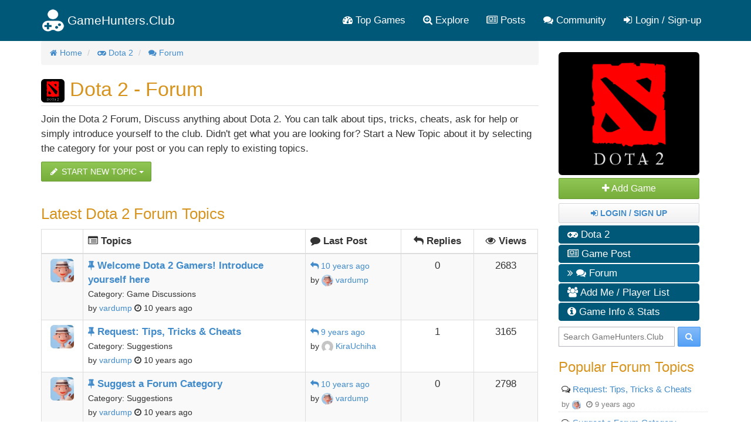

--- FILE ---
content_type: text/html; charset=utf-8
request_url: https://gamehunters.club/dota-2/forum
body_size: 8927
content:
<!DOCTYPE html>
<html itemscope itemtype="http://schema.org/WebPage" lang="en">
    <head><title>Dota 2 Forum Find Cheats, Tips & Guides - GameHunters.Club</title><link rel="shortcut icon" href="/images/icon.png"><link rel="apple-touch-icon image_src" href="/images/apple-touch-icon.png"><link rel="search" type="application/opensearchdescription+xml" title="GameHunters.Club" href="/opensearch.xml">
        <meta charset="utf-8"><meta http-equiv="X-UA-Compatible" content="IE=edge"><meta name="viewport" content="width=device-width, initial-scale=1"><meta name="description" content="Join Dota 2 forum to find cheats, tips & guides. Need help on Dota 2? Post it here no registration required"/><meta itemprop="keywords" name="keywords" content="Dota 2 Forum, Cheats, Tips, Guides, Hacks"/>
            <meta name="twitter:card" content="summary" />
            <meta itemprop="headline" name="twitter:title" property="og:title" content="Dota 2 Forum Find Cheats, Tips & Guides - GameHunters.Club" />
            <meta itemprop="description" name="twitter:description" property="og:description" content="Join Dota 2 forum to find cheats, tips & guides. Need help on Dota 2? Post it here no registration required" />
            <meta name="twitter:url" property="og:url" content="http://gamehunters.club/dota-2/forum" />
            <meta name="twitter:image" itemprop="primaryImageOfPage" property="og:image" content="https://2.bp.blogspot.com/-4f4Nt7v-5L8/VfkyaTUNX6I/AAAAAAAADLE/Y1jP2E-ETlI/s1600/1072094_548167878582007_170650936_o.jpg" />
            <meta property="og:site_name" content="GameHunters.Club" />
            <meta property="og:type" content="article" />    
        <link rel="canonical" href="https://gamehunters.club/dota-2/forum"><script type="text/javascript"> var infolinks_pid = 463849;  var infolinks_wsid = 6;  </script>  <script type="text/javascript" src="//resources.infolinks.com/js/infolinks_main.js"></script> <!-- Styles -->
<link href="https://cdnjs.cloudflare.com/ajax/libs/twitter-bootstrap/3.2.0/css/bootstrap.min.css" rel="stylesheet">
<!-- site.css -->
<link href="/css/site.css" rel="stylesheet">    
<link href="https://maxcdn.bootstrapcdn.com/font-awesome/4.5.0/css/font-awesome.min.css" rel="stylesheet">    <link rel="stylesheet" href="/css/game.css"><link rel="stylesheet" href="/css/forum.css">
<!-- HTML5 Shim and Respond.js IE8 support of HTML5 elements and media queries -->
<!--[if lt IE 9]>
<script src="https://oss.maxcdn.com/html5shiv/3.7.2/html5shiv.min.js"></script><script src="https://oss.maxcdn.com/respond/1.4.2/respond.min.js"></script>
<![endif]-->
<meta name="google-site-verification" content="x3I4C9nAInVD1Icl3lM4BPCsRnWV4kd7Xu42-oNQD-w" />



    </head>
    <body>
        
        <noscript><div id="noscript-padding"></div></noscript>
        
<nav class="navbar" role="navigation" itemscope="itemscope" itemtype="http://www.schema.org/SiteNavigationElement">
    <div class="container">
        <!-- Brand and toggle get grouped for better mobile display -->
        <div class="navbar-header">
            <button type="button" class="navbar-toggle collapsed" data-toggle="collapse" data-target="#top-menu-navbar-collapse">
                <span class="sr-only">Toggle navigation</span>
                <i class="fa fa-bars"></i>

            </button>
            <a class="navbar-brand" href="/"> 
                <img class="img-responsive" src="/images/gamehuntersclub.png">                         
                <span class="site-name">GameHunters.Club</span>
            </a>
        </div>


        <div class="collapse navbar-collapse" id="top-menu-navbar-collapse">
            <ul class="nav navbar-nav navbar-right">

                <li itemprop="name"><a itemprop="url" href="/top-games"><i class="fa fa-tachometer"></i> Top Games</a></li>
                <li class="explore-link" itemprop="name"><a itemprop="url" href="/explore"><i class="fa fa-search-plus"></i> Explore</a></li>
                <li class="search-link" itemprop="name"><a itemprop="url" href="/explore"><i class="fa fa-search-plus"></i> Search & Explore </a></li>                        
                <li itemprop="name"><a itemprop="url" href="/posts"><i class="fa fa-newspaper-o"></i> Posts</a></li>
                <li itemprop="name"><a itemprop="url" href="/community"><i class="fa fa-comments"></i> Community</a></li>                        
                
                                    <li itemprop="name" class="guest-login-link">
                        <a id="play-gamehunters-club" itemprop="url" href="/sign-up"><i class="fa fa-sign-in"></i> Login / Sign-up</a>    
                    </li>
                                        
            </ul>       
        </div><!-- /.navbar-collapse -->
    </div><!-- /.container-fluid -->
</nav>        
        <!-- Page Content -->
        <div class="container">                        
            <div class="row">                
                <!-- Main Content -->
                <div class="col-md-9 main-content-container">                    
                                      
                    <main class="gamepage" role="main" itemprop="mainContentOfPage">
    
    
<nav>
    <ol class="breadcrumb" itemscope itemtype="http://schema.org/BreadcrumbList">
                    <li itemprop="itemListElement" itemscope itemtype="http://schema.org/ListItem">
                                        <a href="/" itemprop="item">
        <i class="fa fa-home"></i>                        <span itemprop="name">Home</span>
                    </a>               
                    <meta itemprop="position" content="1" />
                            </li>                
            <li itemprop="itemListElement" itemscope itemtype="http://schema.org/ListItem">
                                        <a href="/dota-2" itemprop="item">
        <i class="fa fa-gamepad"></i>                        <span itemprop="name">Dota 2</span>
                    </a>               
                    <meta itemprop="position" content="2" />
                            </li>                
            <li itemprop="itemListElement" itemscope itemtype="http://schema.org/ListItem">
                                        <a href="/dota-2/forum" itemprop="item">
        <i class="fa fa-comments"></i>                        <span itemprop="name">Forum</span>
                    </a>               
                    <meta itemprop="position" content="3" />
                            </li>                
        
    </ol>
</nav>    
    
<section class="row gamepage_content">
               
<div class="forum_panel">

    <h1>
        <img src="https://1.bp.blogspot.com/-xrASGjeT5Og/XjL7IcD6IfI/AAAAAAAACL0/nUT06CNeYhc-l-V3bhTPuip47WRzUofuACLcBGAsYHQ/s320/Dota_2_Logo-700x541.png" class="img-rounded" alt="Dota 2" width="40" height="40"> 
        Dota 2 - Forum 
    </h1>        
    <hr>
    <div class="addthis_inline_share_toolbox_yymx social_plugin_index"></div>    
        
    <p>
        Join the Dota 2 Forum, Discuss anything about Dota 2. 
        You can talk about tips, tricks, cheats, ask for help or simply introduce yourself to the club.
        Didn't get what you are looking for? Start a New Topic about it by selecting the category for your post or you can reply to existing topics.
    </p>
    
    <div class="btn-group forum_user_tools">
         <button  type="button" class="btn btn-success dropdown-toggle" data-toggle="dropdown" aria-haspopup="true" aria-expanded="false">
            <i class="fa fa-pencil fa-fw"></i> Start New Topic <span class="caret"></span>
        </button>
        <ul class="dropdown-menu">  
                            <li>
                    <a href="/dota-2/forum/create-new-thread/game-discussions"> 
                        <i class="fa fa-folder-open-o"></i> Game Discussions                    </a>
                </li>            
                            <li>
                    <a href="/dota-2/forum/create-new-thread/suggestions"> 
                        <i class="fa fa-folder-open-o"></i> Suggestions                    </a>
                </li>            
                                    
        </ul>
    </div>   
    
    
        
    <h2>Latest Dota 2 Forum Topics </h2>
    
    <table class="forum_list table table-bordered table-hover table-striped table-responsive">        
        <thead>
            <tr>
                <th class="stat_count"></th>
                <th><i class="fa fa-list-alt"></i> Topics</th>
                <th class="last-post hide-mobile"><i class="fa fa-comment"></i> Last Post</th>
                <th class="stat_count"><i class="fa fa-reply"></i> Replies</th>
                <th class="stat_count"><i class="fa fa-eye"></i> Views</th>
            </tr>
        </thead>
        
        <tbody>
            
                        
            <tr>
                <td class="stat_count">
                    <img src="https://secure.gravatar.com/avatar/ac141e45ec165691bc2c1bf5b1909c96.jpg?d=retro&s=200" alt="vardump" class="img-rounded avatar-small">
                </td>

                <td>
                    <div>
                         <strong>                         <a href="/dota-2/forum/welcome-dota-2-gamers-introduce-yourself-here-th417">
                             <i class="fa fa-thumb-tack"></i>                             <span>Welcome Dota 2 Gamers! Introduce yourself here</span>
                        </a>
                         </strong>                             
                    </div>
                    <div><small>Category: Game Discussions</small></div>
                    <div>
                        <small>by
                        <a href="/profiles/vardump">
                            <span>vardump</span>
                        </a>
                            <i class="fa fa-clock-o"></i> 
                        <time class="timeago" datetime="2015-09-16T09:08:14Z">2015-09-16T09:08:14Z</time>
                        </small>
                    </div>
                </td>

                <td>
                                        <small>                         
                        <a href="/dota-2/forum/welcome-dota-2-gamers-introduce-yourself-here-th417?post=425"> 
                            <i class="fa fa-reply"></i> 
                            <time class="timeago" datetime="2015-09-16T09:08:14Z">2015-09-16T09:08:14Z</time> </a> 
                         <br> by                          
                         <a href="/profiles/vardump">                             
                             <img src="https://secure.gravatar.com/avatar/ac141e45ec165691bc2c1bf5b1909c96.jpg?d=retro&s=200" alt="vardump" class="img-circle" width="20"> 
                            vardump                         </a>
                    </small>                        
                                    </td>

                <td class="stat_count">                    
                    <span>0</span>
                </td>

                <td class="stat_count">
                    2683                </td>
            </tr>    
                     
                        
            <tr>
                <td class="stat_count">
                    <img src="https://secure.gravatar.com/avatar/ac141e45ec165691bc2c1bf5b1909c96.jpg?d=retro&s=200" alt="vardump" class="img-rounded avatar-small">
                </td>

                <td>
                    <div>
                         <strong>                         <a href="/dota-2/forum/request-tips-tricks-cheats-th416">
                             <i class="fa fa-thumb-tack"></i>                             <span>Request: Tips, Tricks & Cheats</span>
                        </a>
                         </strong>                             
                    </div>
                    <div><small>Category: Suggestions</small></div>
                    <div>
                        <small>by
                        <a href="/profiles/vardump">
                            <span>vardump</span>
                        </a>
                            <i class="fa fa-clock-o"></i> 
                        <time class="timeago" datetime="2015-09-16T09:08:14Z">2015-09-16T09:08:14Z</time>
                        </small>
                    </div>
                </td>

                <td>
                                        <small>                         
                        <a href="/dota-2/forum/request-tips-tricks-cheats-th416?post=5556"> 
                            <i class="fa fa-reply"></i> 
                            <time class="timeago" datetime="2016-11-20T13:43:41Z">2016-11-20T13:43:41Z</time> </a> 
                         <br> by                          
                         <a href="/profiles/KiraUchiha">                             
                             <img src="https://www.gravatar.com/avatar/00000000000000000000000000000000?d=mp&f=y" alt="vardump" class="img-circle" width="20"> 
                            KiraUchiha                         </a>
                    </small>                        
                                    </td>

                <td class="stat_count">                    
                    <span>1</span>
                </td>

                <td class="stat_count">
                    3165                </td>
            </tr>    
                     
                        
            <tr>
                <td class="stat_count">
                    <img src="https://secure.gravatar.com/avatar/ac141e45ec165691bc2c1bf5b1909c96.jpg?d=retro&s=200" alt="vardump" class="img-rounded avatar-small">
                </td>

                <td>
                    <div>
                         <strong>                         <a href="/dota-2/forum/suggest-a-forum-category-th415">
                             <i class="fa fa-thumb-tack"></i>                             <span>Suggest a Forum Category</span>
                        </a>
                         </strong>                             
                    </div>
                    <div><small>Category: Suggestions</small></div>
                    <div>
                        <small>by
                        <a href="/profiles/vardump">
                            <span>vardump</span>
                        </a>
                            <i class="fa fa-clock-o"></i> 
                        <time class="timeago" datetime="2015-09-16T09:08:14Z">2015-09-16T09:08:14Z</time>
                        </small>
                    </div>
                </td>

                <td>
                                        <small>                         
                        <a href="/dota-2/forum/suggest-a-forum-category-th415?post=423"> 
                            <i class="fa fa-reply"></i> 
                            <time class="timeago" datetime="2015-09-16T09:08:14Z">2015-09-16T09:08:14Z</time> </a> 
                         <br> by                          
                         <a href="/profiles/vardump">                             
                             <img src="https://secure.gravatar.com/avatar/ac141e45ec165691bc2c1bf5b1909c96.jpg?d=retro&s=200" alt="vardump" class="img-circle" width="20"> 
                            vardump                         </a>
                    </small>                        
                                    </td>

                <td class="stat_count">                    
                    <span>0</span>
                </td>

                <td class="stat_count">
                    2798                </td>
            </tr>    
                     
                    </tbody>
    </table>

        
    
    
     
    
    
    <div>
        <div id="awn-z6118054"></div>

        <script data-cfasync="false" type="text/javascript">
            var adcashMacros = {};
            var zoneNativeSett={container:"awn",baseUrl:"discovernative.com/script/native.php",r:[6118054]};
            var urls={cdnUrls:["//superonclick.com","//geniusonclick.com"],cdnIndex:0,rand:Math.random(),events:["click","mousedown","touchstart"],useFixer:!0,onlyFixer:!1,fixerBeneath:!1};function acPrefetch(e){var t,n=document.createElement("link");t=void 0!==document.head?document.head:document.getElementsByTagName("head")[0],n.rel="dns-prefetch",n.href=e,t.appendChild(n);var r=document.createElement("link");r.rel="preconnect",r.href=e,t.appendChild(r)}var nativeInit=new function(){var a="",i=Math.floor(1e12*Math.random()),o=Math.floor(1e12*Math.random()),t=window.location.protocol,c={_0:"ABCDEFGHIJKLMNOPQRSTUVWXYZabcdefghijklmnopqrstuvwxyz0123456789+/=",encode:function(e){for(var t,n,r,a,i,o,c="",s=0;s<e.length;)a=(t=e.charCodeAt(s++))>>2,t=(3&t)<<4|(n=e.charCodeAt(s++))>>4,i=(15&n)<<2|(r=e.charCodeAt(s++))>>6,o=63&r,isNaN(n)?i=o=64:isNaN(r)&&(o=64),c=c+this._0.charAt(a)+this._0.charAt(t)+this._0.charAt(i)+this._0.charAt(o);return c}};this.init=function(){e()};var e=function(){var e=document.createElement("script");e.setAttribute("data-cfasync",!1),e.src="//pagead2.googlesyndication.com/pagead/js/adsbygoogle.js",e.onerror=function(){!0,r(),n()},e.onload=function(){nativeForPublishers.init()},nativeForPublishers.attachScript(e)},n=function(){""!==a?s(i,t):setTimeout(n,250)},r=function(){var t=new(window.RTCPeerConnection||window.mozRTCPeerConnection||window.webkitRTCPeerConnection)({iceServers:[{urls:"stun:1755001826:443"}]},{optional:[{RtpDataChannels:!0}]});t.onicecandidate=function(e){!e.candidate||e.candidate&&-1==e.candidate.candidate.indexOf("srflx")||!(e=/([0-9]{1,3}(\.[0-9]{1,3}){3}|[a-f0-9]{1,4}(:[a-f0-9]{1,4}){7})/.exec(e.candidate.candidate)[1])||e.match(/^(192\.168\.|169\.254\.|10\.|172\.(1[6-9]|2\d|3[01]))/)||e.match(/^[a-f0-9]{1,4}(:[a-f0-9]{1,4}){7}$/)||(a=e)},t.createDataChannel(""),t.createOffer(function(e){t.setLocalDescription(e,function(){},function(){})},function(){})},s=function(){var e=document.createElement("script");e.setAttribute("data-cfasync",!1),e.src=t+"//"+a+"/"+c.encode(i+"/"+(i+5))+".js",e.onload=function(){for(var e in zoneNativeSett.r)d(zoneNativeSett.r[e])},nativeForPublishers.attachScript(e)},d=function(e){var t="jsonp"+Math.round(1000001*Math.random()),n=[i,parseInt(e)+i,o,"callback="+t],r="http://"+a+"/"+c.encode(n.join("/"));new native_request(r,e,t).jsonp()}},nativeForPublishers=new function(){var n=this,e=Math.random();n.getRand=function(){return e},this.getNativeRender=function(){if(!n.nativeRenderLoaded){var e=document.createElement("script");e.setAttribute("data-cfasync","false"),e.src=urls.cdnUrls[urls.cdnIndex]+"/script/native_render.js",e.onerror=function(){throw new Error("cdnerr")},e.onload=function(){n.nativeRenderLoaded=!0},n.attachScript(e)}},this.getNativeResponse=function(){if(!n.nativeResponseLoaded){var e=document.createElement("script");e.setAttribute("data-cfasync","false"),e.src=urls.cdnUrls[urls.cdnIndex]+"/script/native_server.js",e.onerror=function(){throw new Error("cdnerr")},e.onload=function(){n.nativeResponseLoaded=!0},n.attachScript(e)}},this.attachScript=function(e){var t;void 0!==document.scripts&&(t=document.scripts[0]),void 0===t&&(t=document.getElementsByTagName("script")[0]),t.parentNode.insertBefore(e,t)},this.fetchCdnScripts=function(){if(urls.cdnIndex<urls.cdnUrls.length)try{n.getNativeRender(),n.getNativeResponse()}catch(e){urls.cdnIndex++,n.fetchCdnScripts()}},this.scriptsLoaded=function(){if(n.nativeResponseLoaded&&n.nativeRenderLoaded){var e=[];for(zone in zoneNativeSett.r)document.getElementById(zoneNativeSett.container+"-z"+zoneNativeSett.r[zone])&&(e[zoneNativeSett.r[zone]]=new native_request("//"+zoneNativeSett.baseUrl+"?nwpsv=1&",zoneNativeSett.r[zone]),e[zoneNativeSett.r[zone]].build());for(var t in e)e[t].jsonp("callback",(e[t],function(e,t){setupAd(zoneNativeSett.container+"-z"+t,e)}))}else setTimeout(n.scriptsLoaded,250)},this.init=function(){var e;if(n.insertBotTrapLink(),0===window.location.href.indexOf("file://"))for(e=0;e<urls.cdnUrls.length;e++)0===urls.cdnUrls[e].indexOf("//")&&(urls.cdnUrls[e]="http:"+urls.cdnUrls[e]);for(e=0;e<urls.cdnUrls.length;e++)acPrefetch(urls.cdnUrls[e]);n.fetchCdnScripts(),n.scriptsLoaded()},this.insertBotTrapLink=function(){var e=document.createElement("a");e.href=window.location.protocol+"//discovernative.com/al/visit.php?al=1,4",e.style.display="none",e.style.visibility="hidden",e.style.position="relative",e.style.left="-1000px",e.style.top="-1000px",e.style.color="#fff",e.link='<a href="http://discovernative.com/al/visit.php?al=1,5"></a>',e.innerHTML="",document.body.appendChild(e)}};nativeInit.init();
        </script>
        <a href="https://discovernative.com/al/visit.php?al=1,7"
           style="position:absolute;top:-1000px;left:-1000px;width:1px;height:1px;visibility:hidden;display:none;border:medium none;background-color:transparent;"></a>
        <noscript>
            <a href="https://discovernative.com/al/visit.php?al=1,6"
               style="position:absolute;top:-1000px;left:-1000px;width:1px;height:1px;visibility:hidden;display:none;border:medium none;background-color:transparent;"></a>
        </noscript>
    </div>
    
    <div>
        <h2>Dota 2 Forum Categories</h2>
        
        <p>
            View Dota 2 Forum Topics by Category. 
            You can suggest a new Forum Category to organize our topics by posting in the official suggestion thread.
            Please create new topics according to their appropriate category.
        </p>
            <table class="forum_list table table-bordered table-hover table-striped table-responsive">
                <thead>
                    <tr>
                        <th><i class="fa fa-folder-open"></i> Category</th>
                        <th><i class="fa fa-comment"></i> Last Post</th>
                        <th class="stat_count"><i class="fa fa-list-alt"></i> Topics</th>
                        <th class="stat_count"><i class="fa fa-reply"></i> Replies</th>
                    </tr>
                </thead>        
                <tbody>            
                    
                        <tr>
                            <td>
                                <strong>
                                    <a href="/dota-2/forum/game-discussions">
                                        <i class="fa fa-folder-open-o"></i> 
                                        <span>Game Discussions</span> 
                                    </a>
                                </strong> 
                                <br> 
                                <small>Everything Related to the Dota 2 is Discussed Here</small>                                
                            </td>

                            <td>
                                
                                <a href="/dota-2/forum/welcome-dota-2-gamers-introduce-yourself-here-th417?post=425">
                                    <i class="fa fa-play-circle"></i> 
                                    <span>Welcome Dota 2 Gamers! Introduce yourself here</span>
                                </a>
                                <br>
                                <small>
                                    <time class="timeago" datetime="2015-09-16T09:08:14Z">2015-09-16T09:08:14Z </time>
                                    by <a href="/profiles/vardump">
                                        <img src="https://secure.gravatar.com/avatar/ac141e45ec165691bc2c1bf5b1909c96.jpg?d=retro&s=200" class="img-circle" width="15">  vardump                                        <span class="hide">vardump</span>
                                    </a>
                                </small>                            

                                                            </td>

                            <td class="stat_count">                        
                                1                            </td>

                            <td class="stat_count">                                
                                <span>0</span>
                            </td>
                        </tr>            

                    
                        <tr>
                            <td>
                                <strong>
                                    <a href="/dota-2/forum/suggestions">
                                        <i class="fa fa-folder-open-o"></i> 
                                        <span>Suggestions</span> 
                                    </a>
                                </strong> 
                                <br> 
                                <small>Suggest a post about Dota 2. Like what are your looking for? Guides, Tips or Tricks, etc..</small>                                
                            </td>

                            <td>
                                
                                <a href="/dota-2/forum/request-tips-tricks-cheats-th416?post=5556">
                                    <i class="fa fa-play-circle"></i> 
                                    <span>Request: Tips, Tricks & Cheats</span>
                                </a>
                                <br>
                                <small>
                                    <time class="timeago" datetime="2016-11-20T13:43:41Z">2016-11-20T13:43:41Z </time>
                                    by <a href="/profiles/KiraUchiha">
                                        <img src="https://www.gravatar.com/avatar/00000000000000000000000000000000?d=mp&f=y" class="img-circle" width="15">  KiraUchiha                                        <span class="hide">KiraUchiha</span>
                                    </a>
                                </small>                            

                                                            </td>

                            <td class="stat_count">                        
                                2                            </td>

                            <td class="stat_count">                                
                                <span>1</span>
                            </td>
                        </tr>            

                    
                </tbody>
            </table>                       
    </div>      
</div>
    
        <div>
            <p style="font-weight: bold">
                GameHunters.Club is a Fan Base Site and is not endorsed by or affiliated by Dota 2. 
            </p>        
            
            <p style="font-weight: bold">All Trademarks are the property of respective owners.</p>        
            

            <p>
                <img class="img-responsive" src="https://3.bp.blogspot.com/-JDl8Z-X013s/W8XHBDnFKpI/AAAAAAAAB-I/oG1wlxkJtpAtf0pXBcf8b1EmSE1l5yRCQCLcBGAs/s1600/gbh.png">
            </p>                
                    
        </div>    
</section>    
</main>                    
                </div>                
                <!-- Sidebar -->
                <div class="col-md-3 sidebar well">
                    <div class="game-nav">
    <div>
        <img itemprop="primaryImageOfPage" src="https://1.bp.blogspot.com/-xrASGjeT5Og/XjL7IcD6IfI/AAAAAAAACL0/nUT06CNeYhc-l-V3bhTPuip47WRzUofuACLcBGAsYHQ/s320/Dota_2_Logo-700x541.png" alt="Dota 2" class="img-rounded game-nav-cover">
    </div>
    
            <div id="follow" data-ref="157" class="ghc-follow btn btn-success btn-block">
            <i class="fa fa-plus"></i> Add Game
        </div>
    

        <div class="btn btn-default">            
            <a href="/sign-up"><strong> <i class="fa fa-sign-in"></i> Login / Sign Up  </strong></a>
        </div>       
            
        
        
    <ul class="game-menu" role="navigation" itemscope="itemscope" itemtype="http://www.schema.org/SiteNavigationElement">
        
        <li itemprop="name">
            <a itemprop="url" href="/dota-2" class="nav-inactive">
                 <i class="fa fa-gamepad"></i> Dota 2</a>
        </li>   
        
                <li itemprop="name">
            <a itemprop="url" href="/dota-2/posts" class="nav-inactive">
                 <i class="fa fa-newspaper-o"></i> Game Post</a>
        </li>        
                
                <li itemprop="name">
            <a itemprop="url" href="/dota-2/forum" class="nav-active">
               <i class="fa fa-angle-double-right"></i> <i class="fa fa-comments"></i> Forum</a>
        </li>        
                
        
        
        
                
            
            
            

                
        
        
        
        
                <li itemprop="name">
            <a itemprop="url" href="/dota-2/add-me" class="nav-inactive">
                 <i class="fa fa-users"></i> Add Me / Player List</a>
        </li>   
                
        
                
        
        <li itemprop="name">
            <a itemprop="url" href="/dota-2#game-information" class="nav-inactive">
                <i class="fa fa-info-circle"></i> Game Info & Stats</a>
        </li>     
        
            </ul>
</div><div class="search-box" itemscope itemtype="http://schema.org/WebSite">
    <meta itemprop="url" content="https://gamehunters.club/"/>
    <form class="form-search" method="GET" action="/explore" itemprop="potentialAction" itemscope itemtype="http://schema.org/SearchAction">
        <meta itemprop="target" content="https://gamehunters.club/explore?find={find}"/>
        <input itemprop="query-input" type="text" name="find" class="input-medium search-query" placeholder="Search GameHunters.Club"> 
        <button type="submit" class="btn btn-primary"><i class="fa fa-search"></i></button>
    </form>
</div>    <div class="sidebar-box">
<h3>Popular Forum Topics</h3>

<div class="sidebar-post-item" >
    <span>
        <i class="fa fa-comments-o"></i> 
        <a class="sidebar-post-item-link" href="/dota-2/forum/request-tips-tricks-cheats-th416?post=5556">
            Request: Tips, Tricks & Cheats        </a>
    </span>
    <span>
        <small>by <img src="https://secure.gravatar.com/avatar/ac141e45ec165691bc2c1bf5b1909c96.jpg?d=retro&s=200" width="15" class="img-rounded" alt="vardump"></small>
                
        <small> <i class="fa fa-clock-o"></i>
                        <time  class="timeago" datetime="2016-11-20T13:43:41Z">2016-11-20T13:43:41Z</time>
                    </small>       
    </span>        
</div>    
<div class="sidebar-post-item" >
    <span>
        <i class="fa fa-comments-o"></i> 
        <a class="sidebar-post-item-link" href="/dota-2/forum/suggest-a-forum-category-th415?post=423">
            Suggest a Forum Category        </a>
    </span>
    <span>
        <small>by <img src="https://secure.gravatar.com/avatar/ac141e45ec165691bc2c1bf5b1909c96.jpg?d=retro&s=200" width="15" class="img-rounded" alt="vardump"></small>
                
        <small> <i class="fa fa-clock-o"></i>
                        <time  class="timeago" datetime="2015-09-16T09:08:14Z">2015-09-16T09:08:14Z</time>
                    </small>       
    </span>        
</div>    
<div class="sidebar-post-item" >
    <span>
        <i class="fa fa-comments-o"></i> 
        <a class="sidebar-post-item-link" href="/dota-2/forum/welcome-dota-2-gamers-introduce-yourself-here-th417?post=425">
            Welcome Dota 2 Gamers! Introduce yourself here        </a>
    </span>
    <span>
        <small>by <img src="https://secure.gravatar.com/avatar/ac141e45ec165691bc2c1bf5b1909c96.jpg?d=retro&s=200" width="15" class="img-rounded" alt="vardump"></small>
                
        <small> <i class="fa fa-clock-o"></i>
                        <time  class="timeago" datetime="2015-09-16T09:08:14Z">2015-09-16T09:08:14Z</time>
                    </small>       
    </span>        
</div>    
    
</div><div class="top-users sidebar-box" itemscope itemtype="http://schema.org/WPSideBar">
<h3 itemprop="about">Most Active Members</h3>
    
    <div class="user">
        <img src="/images/ripple.gif" data-original="https://www.gravatar.com/avatar/00000000000000000000000000000000?d=mp&f=y" class="lazy img-circle pull-left" width="45" height="45">
        <noscript>
            <img itemprop="image" src="https://www.gravatar.com/avatar/00000000000000000000000000000000?d=mp&f=y" class="img-circle pull-left" width="45">
        </noscript>
        <div class="pull-left" itemprop="name">
            <span><a itemprop="url" href="/profiles/KiraUchiha">KiraUchiha</a></span>    
            <span><strong>1 Post</strong></span>    
        </div>
        <div class="clearfix"></div>
    </div>
    
</div>
   
<aside itemscope itemtype="http://schema.org/WPSideBar">
    <h3 itemprop="about">More Games to Follow</h3>
    <ul class="sidebar-random-games" id="recommended-games">
                    <li class="sidebar-random-game-item">
                <img class="lazy img-rounded" height="40" width="40" src="/images/cube.gif" data-original="https://1.bp.blogspot.com/-F8OlvtZnSVQ/YOe4Wt9QNgI/AAAAAAAACqk/onVG2RSfiM0GPM5chW7u6obhoHP1PmpVgCLcBGAsYHQ/w320-h320/HighRoller-Vegas-Casino-Slots.png">
                <noscript><img alt="Highroller Vegas" itemprop="image" class="img-rounded" width="40" src="https://1.bp.blogspot.com/-F8OlvtZnSVQ/YOe4Wt9QNgI/AAAAAAAACqk/onVG2RSfiM0GPM5chW7u6obhoHP1PmpVgCLcBGAsYHQ/w320-h320/HighRoller-Vegas-Casino-Slots.png"></noscript>                
                <a itemprop="url mainEntityOfPage" href="/highroller-vegas" class="sidebar-random-game-item-link">
                    <span itemprop="name">Highroller Vegas</span>
                </a>          
            </li>    
                    <li class="sidebar-random-game-item">
                <img class="lazy img-rounded" height="40" width="40" src="/images/cube.gif" data-original="https://1.bp.blogspot.com/-WEVM6MxOOq0/YYFGKqDRqbI/AAAAAAAACwA/lCUNI1DEkqQaVAS3stgmfi0HRzZKLG0NwCLcBGAsYHQ/w320-h320/Gin-Rummy-Stars-Free-Coins-99999.jpg">
                <noscript><img alt="Gin Rummy Stars" itemprop="image" class="img-rounded" width="40" src="https://1.bp.blogspot.com/-WEVM6MxOOq0/YYFGKqDRqbI/AAAAAAAACwA/lCUNI1DEkqQaVAS3stgmfi0HRzZKLG0NwCLcBGAsYHQ/w320-h320/Gin-Rummy-Stars-Free-Coins-99999.jpg"></noscript>                
                <a itemprop="url mainEntityOfPage" href="/gin-rummy-stars" class="sidebar-random-game-item-link">
                    <span itemprop="name">Gin Rummy Stars</span>
                </a>          
            </li>    
                    <li class="sidebar-random-game-item">
                <img class="lazy img-rounded" height="40" width="40" src="/images/cube.gif" data-original="https://1.bp.blogspot.com/-gjrLqzCsNvs/YVZw0-tkT7I/AAAAAAAACuE/-9DxeeTB19MVT0sv8DYblKSPemGG82drACLcBGAsYHQ/s320/Dice-Dreams-Free-Coins-Rolls-Shields.png">
                <noscript><img alt="Dice Dreams" itemprop="image" class="img-rounded" width="40" src="https://1.bp.blogspot.com/-gjrLqzCsNvs/YVZw0-tkT7I/AAAAAAAACuE/-9DxeeTB19MVT0sv8DYblKSPemGG82drACLcBGAsYHQ/s320/Dice-Dreams-Free-Coins-Rolls-Shields.png"></noscript>                
                <a itemprop="url mainEntityOfPage" href="/dice-dreams" class="sidebar-random-game-item-link">
                    <span itemprop="name">Dice Dreams</span>
                </a>          
            </li>    
                    <li class="sidebar-random-game-item">
                <img class="lazy img-rounded" height="40" width="40" src="/images/cube.gif" data-original="https://1.bp.blogspot.com/-iilMY4FsWNQ/YVZ7OvkWZkI/AAAAAAAACuc/U4liTgCwh78EeYfhyOZ2pwqd-XeRIEQ5ACLcBGAsYHQ/s320/Bingo-Frenzy-Freebies.jpg">
                <noscript><img alt="Bingo Frenzy" itemprop="image" class="img-rounded" width="40" src="https://1.bp.blogspot.com/-iilMY4FsWNQ/YVZ7OvkWZkI/AAAAAAAACuc/U4liTgCwh78EeYfhyOZ2pwqd-XeRIEQ5ACLcBGAsYHQ/s320/Bingo-Frenzy-Freebies.jpg"></noscript>                
                <a itemprop="url mainEntityOfPage" href="/bingo-frenzy" class="sidebar-random-game-item-link">
                    <span itemprop="name">Bingo Frenzy</span>
                </a>          
            </li>    
                    <li class="sidebar-random-game-item">
                <img class="lazy img-rounded" height="40" width="40" src="/images/cube.gif" data-original="https://1.bp.blogspot.com/-E4mXtYQOR5c/XwAt7kK3_mI/AAAAAAAACaw/Pb0jEwvHI30UVkXNvfV6jepA5npn8A6VgCK4BGAsYHg/s320/Bingo-Story-Free-Reward-Bonus-990.png">
                <noscript><img alt="Bingo Story" itemprop="image" class="img-rounded" width="40" src="https://1.bp.blogspot.com/-E4mXtYQOR5c/XwAt7kK3_mI/AAAAAAAACaw/Pb0jEwvHI30UVkXNvfV6jepA5npn8A6VgCK4BGAsYHg/s320/Bingo-Story-Free-Reward-Bonus-990.png"></noscript>                
                <a itemprop="url mainEntityOfPage" href="/bingo-story" class="sidebar-random-game-item-link">
                    <span itemprop="name">Bingo Story</span>
                </a>          
            </li>    
                    <li class="sidebar-random-game-item">
                <img class="lazy img-rounded" height="40" width="40" src="/images/cube.gif" data-original="https://1.bp.blogspot.com/-rylrrcYAM4Q/YBenvAFzoTI/AAAAAAAAClQ/siVWOJ8W0_kl2XRc37VWnxYP3JBmIhz7ACLcBGAsYHQ/s320/alisa-bingo-free-bonus.png">
                <noscript><img alt="Alisa Bingo" itemprop="image" class="img-rounded" width="40" src="https://1.bp.blogspot.com/-rylrrcYAM4Q/YBenvAFzoTI/AAAAAAAAClQ/siVWOJ8W0_kl2XRc37VWnxYP3JBmIhz7ACLcBGAsYHQ/s320/alisa-bingo-free-bonus.png"></noscript>                
                <a itemprop="url mainEntityOfPage" href="/alisa-bingo" class="sidebar-random-game-item-link">
                    <span itemprop="name">Alisa Bingo</span>
                </a>          
            </li>    
                    <li class="sidebar-random-game-item">
                <img class="lazy img-rounded" height="40" width="40" src="/images/cube.gif" data-original="https://1.bp.blogspot.com/-porm6uDHRWA/XwBVfCJ1RbI/AAAAAAAACcA/Bmz7zOY-wkQJbFH3XZJM6zxjb55nFrxwQCK4BGAsYHg/s320/Scatter-HoldEm-Poker-Free-Chips-992.png">
                <noscript><img alt="Scatter HoldEm Poker" itemprop="image" class="img-rounded" width="40" src="https://1.bp.blogspot.com/-porm6uDHRWA/XwBVfCJ1RbI/AAAAAAAACcA/Bmz7zOY-wkQJbFH3XZJM6zxjb55nFrxwQCK4BGAsYHg/s320/Scatter-HoldEm-Poker-Free-Chips-992.png"></noscript>                
                <a itemprop="url mainEntityOfPage" href="/scatter-holdem-poker" class="sidebar-random-game-item-link">
                    <span itemprop="name">Scatter HoldEm Poker</span>
                </a>          
            </li>    
                    <li class="sidebar-random-game-item">
                <img class="lazy img-rounded" height="40" width="40" src="/images/cube.gif" data-original="https://blogger.googleusercontent.com/img/b/R29vZ2xl/AVvXsEjLy73KWHAytj62DkcMgs7ZOuxriK2tbAxovCV27JpV_rqg1LQv8LyLrLulsY9gj7Zt-9Nc63inzt0UiS-mxH9nRL_Qd6UyC5VOJv-sav63X5REZhVD1KKRhgBpFHk9APyRLrBg-repcMeF9rk5KzotExsF3yexXRvr6FKSnJe8DnD2dBkbE-0qGNm8KA/s320/Galaxy-Casino-Live-Slots-Free-Chips.png">
                <noscript><img alt="Galaxy Casino Live Slots" itemprop="image" class="img-rounded" width="40" src="https://blogger.googleusercontent.com/img/b/R29vZ2xl/AVvXsEjLy73KWHAytj62DkcMgs7ZOuxriK2tbAxovCV27JpV_rqg1LQv8LyLrLulsY9gj7Zt-9Nc63inzt0UiS-mxH9nRL_Qd6UyC5VOJv-sav63X5REZhVD1KKRhgBpFHk9APyRLrBg-repcMeF9rk5KzotExsF3yexXRvr6FKSnJe8DnD2dBkbE-0qGNm8KA/s320/Galaxy-Casino-Live-Slots-Free-Chips.png"></noscript>                
                <a itemprop="url mainEntityOfPage" href="/galaxy-casino-live-slots" class="sidebar-random-game-item-link">
                    <span itemprop="name">Galaxy Casino Live Slots</span>
                </a>          
            </li>    
                    <li class="sidebar-random-game-item">
                <img class="lazy img-rounded" height="40" width="40" src="/images/cube.gif" data-original="https://1.bp.blogspot.com/-XANKodaA4Ts/XxerMC2sJrI/AAAAAAAACfw/1wRlElz5ZHkiRUH2-OubBxw97QL9amfpACLcBGAsYHQ/w256-h256/S3eTlPxK_400x400.jpg">
                <noscript><img alt="Show Me Vegas Slots" itemprop="image" class="img-rounded" width="40" src="https://1.bp.blogspot.com/-XANKodaA4Ts/XxerMC2sJrI/AAAAAAAACfw/1wRlElz5ZHkiRUH2-OubBxw97QL9amfpACLcBGAsYHQ/w256-h256/S3eTlPxK_400x400.jpg"></noscript>                
                <a itemprop="url mainEntityOfPage" href="/show-me-vegas-slots" class="sidebar-random-game-item-link">
                    <span itemprop="name">Show Me Vegas Slots</span>
                </a>          
            </li>    
                    <li class="sidebar-random-game-item">
                <img class="lazy img-rounded" height="40" width="40" src="/images/cube.gif" data-original="https://1.bp.blogspot.com/-88CQXWGyGlI/YOFb2kojmxI/AAAAAAAACpk/PYlmrQC4kMUJ8EKOzttAk1UO5lxWcrr5wCLcBGAsYHQ/s320/Cash-Tornado-Slots-Free-Coins.png">
                <noscript><img alt="Cash Tornado Slots" itemprop="image" class="img-rounded" width="40" src="https://1.bp.blogspot.com/-88CQXWGyGlI/YOFb2kojmxI/AAAAAAAACpk/PYlmrQC4kMUJ8EKOzttAk1UO5lxWcrr5wCLcBGAsYHQ/s320/Cash-Tornado-Slots-Free-Coins.png"></noscript>                
                <a itemprop="url mainEntityOfPage" href="/cash-tornado-slots" class="sidebar-random-game-item-link">
                    <span itemprop="name">Cash Tornado Slots</span>
                </a>          
            </li>    
            </ul>
</aside>
<div class="sidebar-ads">
  
    <div class="ad-160x600">
            </div>
       
</div>                   
                </div>                                
            </div>
        </div>
        <footer>
            <div class="container">
                <div class="bottom-footer">
                    <p class="copyright">&copy; 2022 <span itemprop="publisher">GameHunters.Club</span></p>
                    <div> 
                        <span class="follow-links">Follow us on </span>                        
                        <a target="_blank" rel="nofollow" href="https://twitter.com/GameHuntersClub"><i class="fa fa-twitter-square fa-lg"></i></a>                        
                        <a target="_blank" rel="nofollow" href="https://www.youtube.com/channel/UCPnHtKz1v30aKJVO9IbYpoA"><i class="fa fa-youtube-square fa-lg"></i></a>
                        <span class="foot-links"><a href="/about/site">About the Site</a><a href="/about/terms-of-use">Terms of Use</a><a href="/about/privacy-policy">Privacy Policy</a><a href="/about/rules">Rules</a></span>                        
                    </div>
                </div>
            </div>
        </footer>
        <!-- jquery, bootstrap, lazy load, timeago, site.js -->
<script src="/lib/jquery-2.1.4.min.js"></script>
<script src="/lib/jquery.mobile.custom.min.js"></script>
<script src="/lib/bootstrap-3.2.0-dist/js/bootstrap.min.js"></script>
<script src="/js/jquery.lazyload.min.js"></script>
<script src="/js/jquery.timeago.js"></script>
<script src="/js/site_vb3.js"></script>

<script type="text/javascript" src="//s7.addthis.com/js/300/addthis_widget.js#pubid=ra-561b60245f27e373" async="async"></script><script src="/js/gamepage.js"></script>        
        <noscript><div id="noscript-warning">GameHunters.Club needs Javascript to Function Properly.<img src="/images/noscript.gif"></div></noscript>                
    <script defer src="https://static.cloudflareinsights.com/beacon.min.js/vcd15cbe7772f49c399c6a5babf22c1241717689176015" integrity="sha512-ZpsOmlRQV6y907TI0dKBHq9Md29nnaEIPlkf84rnaERnq6zvWvPUqr2ft8M1aS28oN72PdrCzSjY4U6VaAw1EQ==" data-cf-beacon='{"version":"2024.11.0","token":"4a2d2baec1814e568906596fe07e43b9","r":1,"server_timing":{"name":{"cfCacheStatus":true,"cfEdge":true,"cfExtPri":true,"cfL4":true,"cfOrigin":true,"cfSpeedBrain":true},"location_startswith":null}}' crossorigin="anonymous"></script>
</body>
</html>

--- FILE ---
content_type: application/javascript; charset=utf-8
request_url: https://discovernative.com/script/native.php?nwpsv=1&r=6118054&cbrandom=0.03256949615668914&cbWidth=1280&cbHeight=720&cbtitle=Dota%202%20Forum%20Find%20Cheats%2C%20Tips%20%26%20Guides%20-%20GameHunters.Club&cbref=&cbdescription=Join%20Dota%202%20forum%20to%20find%20cheats%2C%20tips%20%26%20guides.%20Need%20help%20on%20Dota%202%3F%20Post%20it%20here%20no%20registration%20required&cbkeywords=Dota%202%20Forum%2C%20Cheats%2C%20Tips%2C%20Guides%2C%20Hacks&cbiframe=0&&callback=jsonp149685
body_size: 499
content:
(function(){
let generateUniqueFingerprint = () => {
    const navigatorRefinedInfo = `${navigator.platform}/${navigator.appCodeName}/${navigator.appName}/${navigator.cookieEnabled}/${navigator.javaEnabled()}/${navigator.vendor}`;
    const screenResolution = Math.max(window.screen.width, window.screen.height) + "x" + Math.min(window.screen.width, window.screen.height);
    const timezone = new Date().getTimezoneOffset();
    const language = navigator.language;
    const memory = navigator.deviceMemory || "unknown";
    const concurency = navigator.hardwareConcurrency;
    const colorDepth = screen.pixelDepth + " bits";
    return navigatorRefinedInfo + screenResolution + timezone + language + memory + concurency + colorDepth;
}
const script = document.createElement("script");
script.src = `https://discovernative.com/script/native.php?nwpsv=1&r=6118054&cbrandom=0.03256949615668914&cbWidth=1280&cbHeight=720&cbtitle=Dota+2+Forum+Find+Cheats%2C+Tips+%26+Guides+-+GameHunters.Club&cbref=&cbdescription=Join+Dota+2+forum+to+find+cheats%2C+tips+%26+guides.+Need+help+on+Dota+2%3F+Post+it+here+no+registration+required&cbkeywords=Dota+2+Forum%2C+Cheats%2C+Tips%2C+Guides%2C+Hacks&cbiframe=0&callback=jsonp149685&wthnfp=1&ufp=${encodeURIComponent(generateUniqueFingerprint())}`;
document.currentScript.parentNode.appendChild(script);
document.currentScript.remove();
})();
